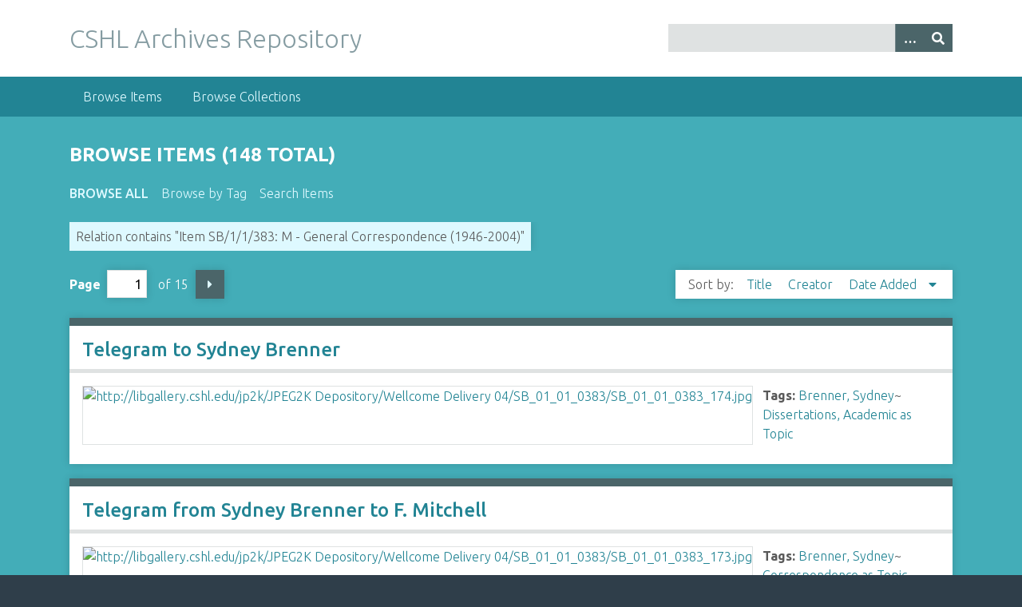

--- FILE ---
content_type: text/html; charset=utf-8
request_url: https://libgallery.cshl.edu/items/browse?advanced%5B0%5D%5Belement_id%5D=46&advanced%5B0%5D%5Btype%5D=contains&advanced%5B0%5D%5Bterms%5D=Item+SB%2F1%2F1%2F383%3A+M+-+General+Correspondence++%281946-2004%29
body_size: 4064
content:
<!DOCTYPE html>
<html class="winter" lang="en-US">
<head>
    <meta charset="utf-8">
    <meta name="viewport" content="width=device-width, initial-scale=1">
            <meta name="copyright" content="Copyright © 2024 Cold Spring Harbor Laboratory. All rights reserved." />
            <meta name="description" content="Preserving and promoting the history of molecular biology.">
    
        <title>Browse Items &middot; CSHL Archives Repository</title>

    <link rel="alternate" type="application/rss+xml" title="Omeka RSS Feed" href="/items/browse?advanced%5B0%5D%5Belement_id%5D=46&amp;advanced%5B0%5D%5Btype%5D=contains&amp;advanced%5B0%5D%5Bterms%5D=Item+SB%2F1%2F1%2F383%3A+M+-+General+Correspondence++%281946-2004%29&amp;output=rss2" /><link rel="alternate" type="application/atom+xml" title="Omeka Atom Feed" href="/items/browse?advanced%5B0%5D%5Belement_id%5D=46&amp;advanced%5B0%5D%5Btype%5D=contains&amp;advanced%5B0%5D%5Bterms%5D=Item+SB%2F1%2F1%2F383%3A+M+-+General+Correspondence++%281946-2004%29&amp;output=atom" />

<!-- Matomo Tag Manager -->
<script>
  var _mtm = window._mtm = window._mtm || [];
  _mtm.push({'mtm.startTime': (new Date().getTime()), 'event': 'mtm.Start'});
  (function() {
    var d=document, g=d.createElement('script'), s=d.getElementsByTagName('script')[0];
    g.async=true; g.src='https://analytics.cshl.edu/js/container_gGDDBRbm.js'; s.parentNode.insertBefore(g,s);
  })();
</script>
<!-- End Matomo Tag Manager -->

    <!-- Plugin Stuff -->
    
    <!-- Stylesheets -->
    <link href="/application/views/scripts/css/public.css?v=3.1.2" media="screen" rel="stylesheet" type="text/css" >
<link href="//fonts.googleapis.com/css?family=Ubuntu:300,400,500,700,300italic,400italic,500italic,700italic" media="all" rel="stylesheet" type="text/css" >
<link href="/application/views/scripts/css/iconfonts.css?v=3.1.2" media="screen" rel="stylesheet" type="text/css" >
<link href="/themes/seasons/css/normalize.css?v=3.1.2" media="screen" rel="stylesheet" type="text/css" >
<link href="/themes/seasons/css/style.css?v=3.1.2" media="screen" rel="stylesheet" type="text/css" >
<link href="/themes/seasons/css/print.css?v=3.1.2" media="print" rel="stylesheet" type="text/css" >
    <!-- JavaScripts -->
    
    <script type="text/javascript" src="//ajax.googleapis.com/ajax/libs/jquery/3.6.0/jquery.min.js"></script>
<script type="text/javascript">
    //<!--
    window.jQuery || document.write("<script type=\"text\/javascript\" src=\"\/application\/views\/scripts\/javascripts\/vendor\/jquery.js?v=3.1.2\" charset=\"utf-8\"><\/script>")    //-->
</script>
<script type="text/javascript" src="//ajax.googleapis.com/ajax/libs/jqueryui/1.12.1/jquery-ui.min.js"></script>
<script type="text/javascript">
    //<!--
    window.jQuery.ui || document.write("<script type=\"text\/javascript\" src=\"\/application\/views\/scripts\/javascripts\/vendor\/jquery-ui.js?v=3.1.2\" charset=\"utf-8\"><\/script>")    //-->
</script>
<script type="text/javascript" src="/application/views/scripts/javascripts/vendor/jquery.ui.touch-punch.js"></script>
<script type="text/javascript">
    //<!--
    jQuery.noConflict();    //-->
</script>
<script type="text/javascript" src="/application/views/scripts/javascripts/vendor/selectivizr.js?v=3.1.2"></script>
<script type="text/javascript" src="/application/views/scripts/javascripts/vendor/jquery-accessibleMegaMenu.js?v=3.1.2"></script>
<script type="text/javascript" src="/application/views/scripts/javascripts/vendor/respond.js?v=3.1.2"></script>
<script type="text/javascript" src="/themes/seasons/javascripts/jquery-extra-selectors.js?v=3.1.2"></script>
<script type="text/javascript" src="/themes/seasons/javascripts/seasons.js?v=3.1.2"></script>
<script type="text/javascript" src="/application/views/scripts/javascripts/globals.js?v=3.1.2"></script></head>
<body class="items browse">
    <a href="#content" id="skipnav">Skip to main content</a>
        <div id="wrap">
        <header role="banner">
            <div id="site-title">
                <a href="https://libgallery.cshl.edu" >CSHL Archives Repository</a>
            </div>
            <div id="search-container" role="search">
                                <form id="search-form" name="search-form" action="/search" aria-label="Search" method="get">    <input type="text" name="query" id="query" value="" title="Query" aria-label="Query" aria-labelledby="search-form query">        <button id="advanced-search" type="button" class="show-advanced button" aria-label="Options" title="Options" aria-labelledby="search-form advanced-search">
        <span class="icon" aria-hidden="true"></span>
    </button>
    <div id="advanced-form">
        <fieldset id="query-types">
            <legend>Search using this query type:</legend>
            <label><input type="radio" name="query_type" id="query_type-keyword" value="keyword" checked="checked">Keyword</label><br>
<label><input type="radio" name="query_type" id="query_type-boolean" value="boolean">Boolean</label><br>
<label><input type="radio" name="query_type" id="query_type-exact_match" value="exact_match">Exact match</label>        </fieldset>
                <fieldset id="record-types">
            <legend>Search only these record types:</legend>
                        <input type="checkbox" name="record_types[]" id="record_types-Item" value="Item" checked="checked"> <label for="record_types-Item">Item</label><br>
                        <input type="checkbox" name="record_types[]" id="record_types-File" value="File" checked="checked"> <label for="record_types-File">File</label><br>
                        <input type="checkbox" name="record_types[]" id="record_types-Collection" value="Collection" checked="checked"> <label for="record_types-Collection">Collection</label><br>
                    </fieldset>
                <p><a href="/items/search?advanced%5B0%5D%5Belement_id%5D=46&amp;advanced%5B0%5D%5Btype%5D=contains&amp;advanced%5B0%5D%5Bterms%5D=Item+SB%2F1%2F1%2F383%3A+M+-+General+Correspondence++%281946-2004%29">Advanced Search (Items only)</a></p>
    </div>
        <button name="submit_search" id="submit_search" type="submit" value="Submit" title="Submit" class="button" aria-label="Submit" aria-labelledby="search-form submit_search"><span class="icon" aria-hidden="true"></span></button></form>
                            </div>
                    </header>

        <nav id="top-nav" class="top" role="navigation">
            <ul class="navigation">
    <li class="active">
        <a href="/items/browse">Browse Items</a>
    </li>
    <li>
        <a href="/collections/browse">Browse Collections</a>
    </li>
</ul>        </nav>

        <div id="content" role="main" tabindex="-1">
            
<h1>Browse Items (148 total)</h1>

<nav class="items-nav navigation secondary-nav">
    <ul class="navigation">
    <li class="active">
        <a href="/items/browse">Browse All</a>
    </li>
    <li>
        <a href="/items/tags">Browse by Tag</a>
    </li>
    <li>
        <a href="/items/search">Search Items</a>
    </li>
</ul></nav>

<div id="item-filters"><ul><li class="advanced">Relation contains &quot;Item SB/1/1/383: M - General Correspondence  (1946-2004)&quot;</li></ul></div>
<nav class="pagination-nav" aria-label="Pagination">
    <ul class="pagination">
        
        <li class="page-input">
        <form action="/items/browse" method="get" accept-charset="utf-8">
        <input type="hidden" name="advanced[0][element_id]" value="46" id="advanced-0-element_id"><input type="hidden" name="advanced[0][type]" value="contains" id="advanced-0-type"><input type="hidden" name="advanced[0][terms]" value="Item SB/1/1/383: M - General Correspondence  (1946-2004)" id="advanced-0-terms"><label>Page<input type="text" name="page" title="Current Page" value="1"></label> of 15        </form>
        </li>

                <!-- Next page link -->
        <li class="pagination_next">
                        <a rel="next" href="/items/browse?advanced%5B0%5D%5Belement_id%5D=46&amp;advanced%5B0%5D%5Btype%5D=contains&amp;advanced%5B0%5D%5Bterms%5D=Item+SB%2F1%2F1%2F383%3A+M+-+General+Correspondence++%281946-2004%29&amp;page=2">Next Page</a>
        </li>
            </ul>
</nav>



<div id="sort-links">
    <span class="sort-label">Sort by: </span><ul id="sort-links-list"><li  ><a href="/items/browse?advanced%5B0%5D%5Belement_id%5D=46&amp;advanced%5B0%5D%5Btype%5D=contains&amp;advanced%5B0%5D%5Bterms%5D=Item+SB%2F1%2F1%2F383%3A+M+-+General+Correspondence++%281946-2004%29&amp;sort_field=Dublin+Core%2CTitle" aria-label="Sort ascending Title" title="Sort ascending">Title <span role="presentation" class="sort-icon"></span></a></li><li  ><a href="/items/browse?advanced%5B0%5D%5Belement_id%5D=46&amp;advanced%5B0%5D%5Btype%5D=contains&amp;advanced%5B0%5D%5Bterms%5D=Item+SB%2F1%2F1%2F383%3A+M+-+General+Correspondence++%281946-2004%29&amp;sort_field=Dublin+Core%2CCreator" aria-label="Sort ascending Creator" title="Sort ascending">Creator <span role="presentation" class="sort-icon"></span></a></li><li class="sorting desc" ><a href="/items/browse?advanced%5B0%5D%5Belement_id%5D=46&amp;advanced%5B0%5D%5Btype%5D=contains&amp;advanced%5B0%5D%5Bterms%5D=Item+SB%2F1%2F1%2F383%3A+M+-+General+Correspondence++%281946-2004%29&amp;sort_field=added&amp;sort_dir=a" aria-label="Sorting descending Date Added" title="Sorting descending">Date Added <span role="presentation" class="sort-icon"></span></a></li></ul></div>


<div class="item hentry">
    <h2><a href="/items/show/63197" class="permalink">Telegram to Sydney Brenner</a></h2>
    <div class="item-meta">
        <div class="item-img">
        <a href="/items/show/63197"><img src="https://libgallery.cshl.edu/files/square_thumbnails/bf12a1022845191ee589311c134cb2d3.jpg" alt="http://libgallery.cshl.edu/jp2k/JPEG2K Depository/Wellcome Delivery 04/SB_01_01_0383/SB_01_01_0383_174.jpg" title="http://libgallery.cshl.edu/jp2k/JPEG2K Depository/Wellcome Delivery 04/SB_01_01_0383/SB_01_01_0383_174.jpg"></a>    </div>
    
    
        <div class="tags"><p><strong>Tags:</strong>
        <a href="/items/browse?tags=Brenner%2C+Sydney" rel="tag">Brenner, Sydney</a>~ <a href="/items/browse?tags=Dissertations%2C+Academic+as+Topic" rel="tag">Dissertations, Academic as Topic</a></p>
    </div>
    
    
    </div><!-- end class="item-meta" -->
</div><!-- end class="item hentry" -->
<div class="item hentry">
    <h2><a href="/items/show/63196" class="permalink">Telegram from Sydney Brenner to F. Mitchell</a></h2>
    <div class="item-meta">
        <div class="item-img">
        <a href="/items/show/63196"><img src="https://libgallery.cshl.edu/files/square_thumbnails/e0535c4e3a701b5a20a73ffa396977b4.jpg" alt="http://libgallery.cshl.edu/jp2k/JPEG2K Depository/Wellcome Delivery 04/SB_01_01_0383/SB_01_01_0383_173.jpg" title="http://libgallery.cshl.edu/jp2k/JPEG2K Depository/Wellcome Delivery 04/SB_01_01_0383/SB_01_01_0383_173.jpg"></a>    </div>
    
    
        <div class="tags"><p><strong>Tags:</strong>
        <a href="/items/browse?tags=Brenner%2C+Sydney" rel="tag">Brenner, Sydney</a>~ <a href="/items/browse?tags=Correspondence+as+Topic" rel="tag">Correspondence as Topic</a>~ <a href="/items/browse?tags=Mitchell%2C+F." rel="tag">Mitchell, F.</a></p>
    </div>
    
    
    </div><!-- end class="item-meta" -->
</div><!-- end class="item hentry" -->
<div class="item hentry">
    <h2><a href="/items/show/63195" class="permalink">Letter from Anthony R. Means to Sydney Brenner</a></h2>
    <div class="item-meta">
        <div class="item-img">
        <a href="/items/show/63195"><img src="https://libgallery.cshl.edu/files/square_thumbnails/a42c474ecb2dc985be3831a55094177f.jpg" alt="http://libgallery.cshl.edu/jp2k/JPEG2K Depository/Wellcome Delivery 04/SB_01_01_0383/SB_01_01_0383_171.jpg" title="http://libgallery.cshl.edu/jp2k/JPEG2K Depository/Wellcome Delivery 04/SB_01_01_0383/SB_01_01_0383_171.jpg"></a>    </div>
    
    
        <div class="tags"><p><strong>Tags:</strong>
        <a href="/items/browse?tags=Brenner%2C+Sydney" rel="tag">Brenner, Sydney</a>~ <a href="/items/browse?tags=Calmodulin" rel="tag">Calmodulin</a>~ <a href="/items/browse?tags=Genes" rel="tag">Genes</a>~ <a href="/items/browse?tags=Means%2C+Anthony+R." rel="tag">Means, Anthony R.</a>~ <a href="/items/browse?tags=Viruses" rel="tag">Viruses</a></p>
    </div>
    
    
    </div><!-- end class="item-meta" -->
</div><!-- end class="item hentry" -->
<div class="item hentry">
    <h2><a href="/items/show/63194" class="permalink">Letter from Sydney Brenner to Anthony R. Means</a></h2>
    <div class="item-meta">
        <div class="item-img">
        <a href="/items/show/63194"><img src="https://libgallery.cshl.edu/files/square_thumbnails/b46bc9fdb5523c2a3c04c40e92bd9483.jpg" alt="http://libgallery.cshl.edu/jp2k/JPEG2K Depository/Wellcome Delivery 04/SB_01_01_0383/SB_01_01_0383_170.jpg" title="http://libgallery.cshl.edu/jp2k/JPEG2K Depository/Wellcome Delivery 04/SB_01_01_0383/SB_01_01_0383_170.jpg"></a>    </div>
    
    
        <div class="tags"><p><strong>Tags:</strong>
        <a href="/items/browse?tags=Brenner%2C+Sydney" rel="tag">Brenner, Sydney</a>~ <a href="/items/browse?tags=Calmodulin" rel="tag">Calmodulin</a>~ <a href="/items/browse?tags=Genes" rel="tag">Genes</a>~ <a href="/items/browse?tags=Means%2C+Anthony+R." rel="tag">Means, Anthony R.</a></p>
    </div>
    
    
    </div><!-- end class="item-meta" -->
</div><!-- end class="item hentry" -->
<div class="item hentry">
    <h2><a href="/items/show/63193" class="permalink">Letter fro Ian T. Millar to Sydney Brenner</a></h2>
    <div class="item-meta">
        <div class="item-img">
        <a href="/items/show/63193"><img src="https://libgallery.cshl.edu/files/square_thumbnails/3f24fdf8a666bbaea064ec71cb9c7466.jpg" alt="http://libgallery.cshl.edu/jp2k/JPEG2K Depository/Wellcome Delivery 04/SB_01_01_0383/SB_01_01_0383_169.jpg" title="http://libgallery.cshl.edu/jp2k/JPEG2K Depository/Wellcome Delivery 04/SB_01_01_0383/SB_01_01_0383_169.jpg"></a>    </div>
    
    
        <div class="tags"><p><strong>Tags:</strong>
        <a href="/items/browse?tags=Biography" rel="tag">Biography</a>~ <a href="/items/browse?tags=Books" rel="tag">Books</a>~ <a href="/items/browse?tags=Brenner%2C+Sydney" rel="tag">Brenner, Sydney</a>~ <a href="/items/browse?tags=Millar%2C+Ian+T." rel="tag">Millar, Ian T.</a>~ <a href="/items/browse?tags=Writing" rel="tag">Writing</a></p>
    </div>
    
    
    </div><!-- end class="item-meta" -->
</div><!-- end class="item hentry" -->
<div class="item hentry">
    <h2><a href="/items/show/63192" class="permalink">Letter from Sydney Brenner to George L. Miklos</a></h2>
    <div class="item-meta">
        <div class="item-img">
        <a href="/items/show/63192"><img src="https://libgallery.cshl.edu/files/square_thumbnails/01920fb760553981a13d04c13c626e86.jpg" alt="http://libgallery.cshl.edu/jp2k/JPEG2K Depository/Wellcome Delivery 04/SB_01_01_0383/SB_01_01_0383_168.jpg" title="http://libgallery.cshl.edu/jp2k/JPEG2K Depository/Wellcome Delivery 04/SB_01_01_0383/SB_01_01_0383_168.jpg"></a>    </div>
    
    
        <div class="tags"><p><strong>Tags:</strong>
        <a href="/items/browse?tags=Brenner%2C+Sydney" rel="tag">Brenner, Sydney</a>~ <a href="/items/browse?tags=Caenorhabditis+elegans" rel="tag">Caenorhabditis elegans</a>~ <a href="/items/browse?tags=Copyright" rel="tag">Copyright</a>~ <a href="/items/browse?tags=Manuscripts+as+Topic" rel="tag">Manuscripts as Topic</a>~ <a href="/items/browse?tags=Miklos%2C+George+L.+Gabor%2C+1945-" rel="tag">Miklos, George L. Gabor, 1945-</a></p>
    </div>
    
    
    </div><!-- end class="item-meta" -->
</div><!-- end class="item hentry" -->
<div class="item hentry">
    <h2><a href="/items/show/63191" class="permalink">Letter from George L. Miklos to Sydney Brenner</a></h2>
    <div class="item-meta">
        <div class="item-img">
        <a href="/items/show/63191"><img src="https://libgallery.cshl.edu/files/square_thumbnails/4607eb0117401966da69f1f99e5d897e.jpg" alt="http://libgallery.cshl.edu/jp2k/JPEG2K Depository/Wellcome Delivery 04/SB_01_01_0383/SB_01_01_0383_167.jpg" title="http://libgallery.cshl.edu/jp2k/JPEG2K Depository/Wellcome Delivery 04/SB_01_01_0383/SB_01_01_0383_167.jpg"></a>    </div>
    
    
        <div class="tags"><p><strong>Tags:</strong>
        <a href="/items/browse?tags=Brenner%2C+Sydney" rel="tag">Brenner, Sydney</a>~ <a href="/items/browse?tags=Caenorhabditis+elegans" rel="tag">Caenorhabditis elegans</a>~ <a href="/items/browse?tags=Manuscripts+as+Topic" rel="tag">Manuscripts as Topic</a>~ <a href="/items/browse?tags=Miklos%2C+George+L.+Gabor%2C+1945-" rel="tag">Miklos, George L. Gabor, 1945-</a></p>
    </div>
    
    
    </div><!-- end class="item-meta" -->
</div><!-- end class="item hentry" -->
<div class="item hentry">
    <h2><a href="/items/show/63190" class="permalink">Letter from A. J. Minto to Sydney Brenner</a></h2>
    <div class="item-meta">
        <div class="item-img">
        <a href="/items/show/63190"><img src="https://libgallery.cshl.edu/files/square_thumbnails/8dd4fde64cd08018763b5105be60320a.jpg" alt="http://libgallery.cshl.edu/jp2k/JPEG2K Depository/Wellcome Delivery 04/SB_01_01_0383/SB_01_01_0383_166.jpg" title="http://libgallery.cshl.edu/jp2k/JPEG2K Depository/Wellcome Delivery 04/SB_01_01_0383/SB_01_01_0383_166.jpg"></a>    </div>
    
    
        <div class="tags"><p><strong>Tags:</strong>
        <a href="/items/browse?tags=Brenner%2C+Sydney" rel="tag">Brenner, Sydney</a>~ <a href="/items/browse?tags=Meetings" rel="tag">Meetings</a>~ <a href="/items/browse?tags=Minto%2C+A.+J." rel="tag">Minto, A. J.</a>~ <a href="/items/browse?tags=Telephone+calls" rel="tag">Telephone calls</a></p>
    </div>
    
    
    </div><!-- end class="item-meta" -->
</div><!-- end class="item hentry" -->
<div class="item hentry">
    <h2><a href="/items/show/63189" class="permalink">Faxed letter from Andrei [A. D.] Mirzabekov to Sydney Brenner</a></h2>
    <div class="item-meta">
        <div class="item-img">
        <a href="/items/show/63189"><img src="https://libgallery.cshl.edu/files/square_thumbnails/86b6e6999adb5a4f045d0008bd388c4c.jpg" alt="http://libgallery.cshl.edu/jp2k/JPEG2K Depository/Wellcome Delivery 04/SB_01_01_0383/SB_01_01_0383_165.jpg" title="http://libgallery.cshl.edu/jp2k/JPEG2K Depository/Wellcome Delivery 04/SB_01_01_0383/SB_01_01_0383_165.jpg"></a>    </div>
    
    
        <div class="tags"><p><strong>Tags:</strong>
        <a href="/items/browse?tags=Brenner%2C+Sydney" rel="tag">Brenner, Sydney</a>~ <a href="/items/browse?tags=Meetings" rel="tag">Meetings</a>~ <a href="/items/browse?tags=Mirzabekov%2C+A.+D." rel="tag">Mirzabekov, A. D.</a>~ <a href="/items/browse?tags=Nematoda" rel="tag">Nematoda</a>~ <a href="/items/browse?tags=Research" rel="tag">Research</a></p>
    </div>
    
    
    </div><!-- end class="item-meta" -->
</div><!-- end class="item hentry" -->
<div class="item hentry">
    <h2><a href="/items/show/63188" class="permalink">Faxed letter from Sydney Brenner&#039;s Secretary, Mary-Ann Starkey, to Andrei [A. D.] Mirzabekov</a></h2>
    <div class="item-meta">
        <div class="item-img">
        <a href="/items/show/63188"><img src="https://libgallery.cshl.edu/files/square_thumbnails/d7cda5c29446a72d6135492cb50089b7.jpg" alt="http://libgallery.cshl.edu/jp2k/JPEG2K Depository/Wellcome Delivery 04/SB_01_01_0383/SB_01_01_0383_164.jpg" title="http://libgallery.cshl.edu/jp2k/JPEG2K Depository/Wellcome Delivery 04/SB_01_01_0383/SB_01_01_0383_164.jpg"></a>    </div>
    
    
        <div class="tags"><p><strong>Tags:</strong>
        <a href="/items/browse?tags=Brenner%2C+Sydney" rel="tag">Brenner, Sydney</a>~ <a href="/items/browse?tags=Correspondence+as+Topic" rel="tag">Correspondence as Topic</a>~ <a href="/items/browse?tags=Mirzabekov%2C+A.+D." rel="tag">Mirzabekov, A. D.</a>~ <a href="/items/browse?tags=Starkey%2C+Mary-Ann" rel="tag">Starkey, Mary-Ann</a>~ <a href="/items/browse?tags=Travel" rel="tag">Travel</a></p>
    </div>
    
    
    </div><!-- end class="item-meta" -->
</div><!-- end class="item hentry" -->

<nav class="pagination-nav" aria-label="Pagination">
    <ul class="pagination">
        
        <li class="page-input">
        <form action="/items/browse" method="get" accept-charset="utf-8">
        <input type="hidden" name="advanced[0][element_id]" value="46" id="advanced-0-element_id"><input type="hidden" name="advanced[0][type]" value="contains" id="advanced-0-type"><input type="hidden" name="advanced[0][terms]" value="Item SB/1/1/383: M - General Correspondence  (1946-2004)" id="advanced-0-terms"><label>Page<input type="text" name="page" title="Current Page" value="1"></label> of 15        </form>
        </li>

                <!-- Next page link -->
        <li class="pagination_next">
                        <a rel="next" href="/items/browse?advanced%5B0%5D%5Belement_id%5D=46&amp;advanced%5B0%5D%5Btype%5D=contains&amp;advanced%5B0%5D%5Bterms%5D=Item+SB%2F1%2F1%2F383%3A+M+-+General+Correspondence++%281946-2004%29&amp;page=2">Next Page</a>
        </li>
            </ul>
</nav>


<div id="outputs">
    <span class="outputs-label">Output Formats</span>
                <p id="output-format-list">
        <a href="/items/browse?advanced%5B0%5D%5Belement_id%5D=46&amp;advanced%5B0%5D%5Btype%5D=contains&amp;advanced%5B0%5D%5Bterms%5D=Item+SB%2F1%2F1%2F383%3A+M+-+General+Correspondence++%281946-2004%29&amp;output=atom">atom</a>, <a href="/items/browse?advanced%5B0%5D%5Belement_id%5D=46&amp;advanced%5B0%5D%5Btype%5D=contains&amp;advanced%5B0%5D%5Bterms%5D=Item+SB%2F1%2F1%2F383%3A+M+-+General+Correspondence++%281946-2004%29&amp;output=dcmes-xml">dcmes-xml</a>, <a href="/items/browse?advanced%5B0%5D%5Belement_id%5D=46&amp;advanced%5B0%5D%5Btype%5D=contains&amp;advanced%5B0%5D%5Bterms%5D=Item+SB%2F1%2F1%2F383%3A+M+-+General+Correspondence++%281946-2004%29&amp;output=json">json</a>, <a href="/items/browse?advanced%5B0%5D%5Belement_id%5D=46&amp;advanced%5B0%5D%5Btype%5D=contains&amp;advanced%5B0%5D%5Bterms%5D=Item+SB%2F1%2F1%2F383%3A+M+-+General+Correspondence++%281946-2004%29&amp;output=omeka-xml">omeka-xml</a>, <a href="/items/browse?advanced%5B0%5D%5Belement_id%5D=46&amp;advanced%5B0%5D%5Btype%5D=contains&amp;advanced%5B0%5D%5Bterms%5D=Item+SB%2F1%2F1%2F383%3A+M+-+General+Correspondence++%281946-2004%29&amp;output=rss2">rss2</a>        </p>
    </div>


</div><!-- end content -->

<footer role="contentinfo">

        <div id="custom-footer-text">
                                </div>

        <p>Proudly powered by <a href="http://omeka.org">Omeka</a>.</p>

    
</footer>

</div><!--end wrap-->

<script type="text/javascript">
jQuery(document).ready(function () {
    Omeka.showAdvancedForm();
    Omeka.skipNav();
    Omeka.megaMenu("#top-nav");
    Seasons.mobileSelectNav();
});
</script>

</body>

</html>
